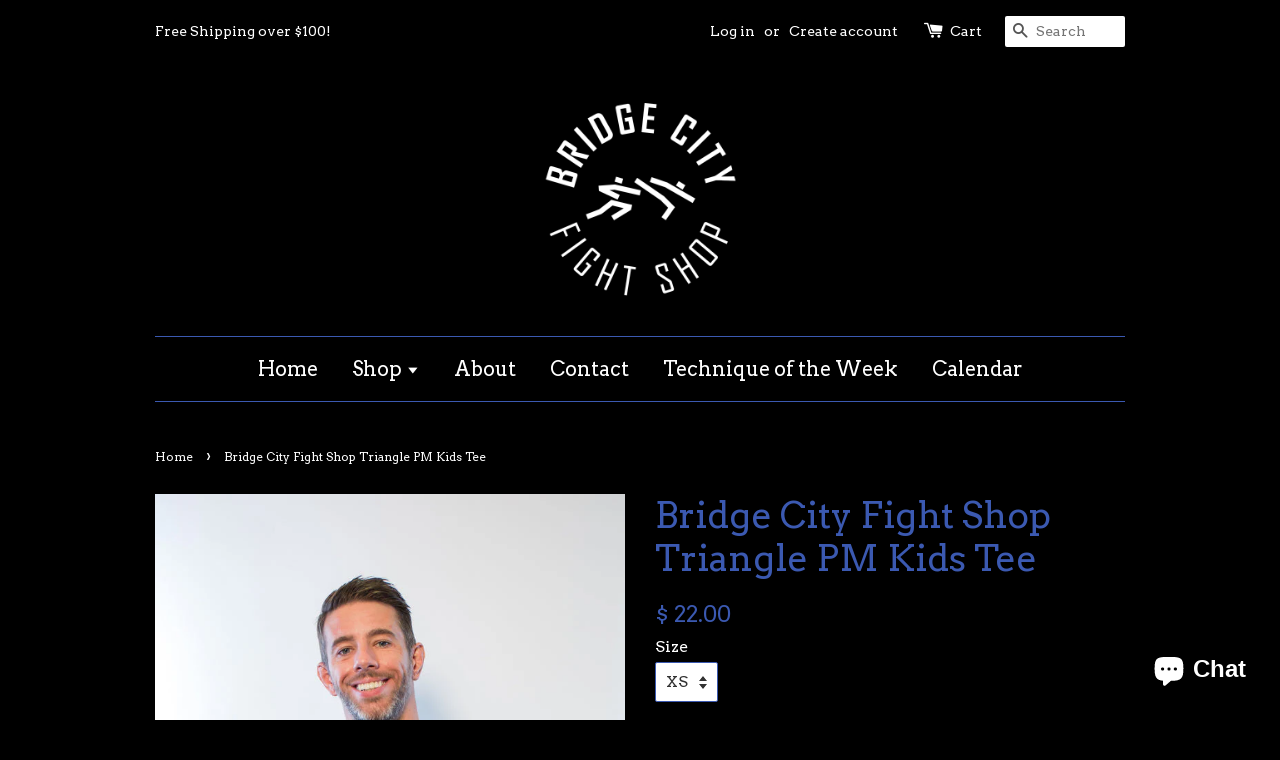

--- FILE ---
content_type: text/html; charset=utf-8
request_url: https://bridgecityfightshop.com/products/bridge-city-fight-shop-triangle-pm-kids-tee
body_size: 17490
content:
<!doctype html>
<!--[if lt IE 7]><html class="no-js lt-ie9 lt-ie8 lt-ie7" lang="en"> <![endif]-->
<!--[if IE 7]><html class="no-js lt-ie9 lt-ie8" lang="en"> <![endif]-->
<!--[if IE 8]><html class="no-js lt-ie9" lang="en"> <![endif]-->
<!--[if IE 9 ]><html class="ie9 no-js"> <![endif]-->
<!--[if (gt IE 9)|!(IE)]><!--> <html class="no-js"> <!--<![endif]-->
<head>

  <!-- Google Site Verification (Added by futzure.com) ========================================== -->
  <meta name="google-site-verification" content="mLdRIfz7VbxkvFNDXgpUibqdw7o8lWtVM13Y3BRxH0g" />
  <meta name="google-site-verification" content="K0UgMeo6zn5bWvIWNTw52B6UHTx9sWVsBVcSzGxSsFo" />
  <meta name="google-site-verification" content="K0UgMeo6zn5bWvIWNTw52B6UHTx9sWVsBVcSzGxSsFo" />
  
  <!-- Basic page needs ================================================== -->
  <meta charset="utf-8">
  <meta http-equiv="X-UA-Compatible" content="IE=edge,chrome=1">

  
  <link rel="shortcut icon" href="//bridgecityfightshop.com/cdn/shop/t/4/assets/favicon.png?v=82539756465626837301632897953" type="image/png" />
  

  <!-- Title and description ================================================== -->
  <title>
  Bridge City Fight Shop Triangle PM Kids Tee
  </title>

  
  <meta name="description" content="Can&#39;t sleep?  Try Triangle PM!  The brainchild from local black belt, amateur woodworker and the most knowledgeable BJJ rule referee this side of the canal KC Thompson, this tee is exactly what the doctor ordered!   Printed on a Gildan Youth Tee Photography:  Russell Smith/SmithHammer Photography">
  

  <!-- Social meta ================================================== -->
  

  <meta property="og:type" content="product">
  <meta property="og:title" content="Bridge City Fight Shop Triangle PM Kids Tee">
  <meta property="og:url" content="https://bridgecityfightshop.com/products/bridge-city-fight-shop-triangle-pm-kids-tee">
  
  <meta property="og:image" content="http://bridgecityfightshop.com/cdn/shop/products/Bridge_City_Fight_Shop_Tyenol_PM_3_1024x1024_75f89708-1668-4c9c-9701-1d9e68f311ea_grande.jpg?v=1645813506">
  <meta property="og:image:secure_url" content="https://bridgecityfightshop.com/cdn/shop/products/Bridge_City_Fight_Shop_Tyenol_PM_3_1024x1024_75f89708-1668-4c9c-9701-1d9e68f311ea_grande.jpg?v=1645813506">
  
  <meta property="og:price:amount" content="22.00">
  <meta property="og:price:currency" content="USD">


  <meta property="og:description" content="Can&#39;t sleep?  Try Triangle PM!  The brainchild from local black belt, amateur woodworker and the most knowledgeable BJJ rule referee this side of the canal KC Thompson, this tee is exactly what the doctor ordered!   Printed on a Gildan Youth Tee Photography:  Russell Smith/SmithHammer Photography">

<meta property="og:site_name" content="Bridge City Fight Shop">



<meta name="twitter:card" content="summary">




  <meta name="twitter:title" content="Bridge City Fight Shop Triangle PM Kids Tee">
  <meta name="twitter:description" content="Can&#39;t sleep?  Try Triangle PM!  The brainchild from local black belt, amateur woodworker and the most knowledgeable BJJ rule referee this side of the canal KC Thompson, this tee is exactly what the doctor ordered!  
Printed on a Gildan Youth Tee
Photography:  Russell Smith/SmithHammer Photography">
  <meta name="twitter:image" content="https://bridgecityfightshop.com/cdn/shop/products/Bridge_City_Fight_Shop_Tyenol_PM_3_1024x1024_75f89708-1668-4c9c-9701-1d9e68f311ea_medium.jpg?v=1645813506">
  <meta name="twitter:image:width" content="240">
  <meta name="twitter:image:height" content="240">



  <!-- Helpers ================================================== -->
  <link rel="canonical" href="https://bridgecityfightshop.com/products/bridge-city-fight-shop-triangle-pm-kids-tee">
  <meta name="viewport" content="width=device-width,initial-scale=1">
  <meta name="theme-color" content="#3b59b1">

  <!-- CSS ================================================== -->
  <link href="//bridgecityfightshop.com/cdn/shop/t/4/assets/timber.scss.css?v=161305161661343411821735718397" rel="stylesheet" type="text/css" media="all" />
  <link href="//bridgecityfightshop.com/cdn/shop/t/4/assets/theme.scss.css?v=128869931064476507421735718397" rel="stylesheet" type="text/css" media="all" />
  
  <!-- Fonts ================================================== -->
  <link href="//bridgecityfightshop.com/cdn/shop/t/4/assets/font.css?v=6600347409502277261632897953" rel="stylesheet" type="text/css" media="all" />
  

  
  
  
  <link href="//fonts.googleapis.com/css?family=Arvo:400,700" rel="stylesheet" type="text/css" media="all" />


  


  



  <!-- Header hook for plugins ================================================== -->
  <script>window.performance && window.performance.mark && window.performance.mark('shopify.content_for_header.start');</script><meta name="facebook-domain-verification" content="23jr0hfixpar7lg7x9estfzx0lg5mw">
<meta name="facebook-domain-verification" content="cjau7yq70yxl6x0e8hdofgv6oyn535">
<meta name="google-site-verification" content="K0UgMeo6zn5bWvIWNTw52B6UHTx9sWVsBVcSzGxSsFo">
<meta id="shopify-digital-wallet" name="shopify-digital-wallet" content="/11436800/digital_wallets/dialog">
<meta name="shopify-checkout-api-token" content="eed961d7779a425f5299f5a9aba66531">
<meta id="in-context-paypal-metadata" data-shop-id="11436800" data-venmo-supported="false" data-environment="production" data-locale="en_US" data-paypal-v4="true" data-currency="USD">
<link rel="alternate" hreflang="x-default" href="https://bridgecityfightshop.com/products/bridge-city-fight-shop-triangle-pm-kids-tee">
<link rel="alternate" hreflang="en" href="https://bridgecityfightshop.com/products/bridge-city-fight-shop-triangle-pm-kids-tee">
<link rel="alternate" hreflang="en-CA" href="https://bridgecityfightshop.com/en-ca/products/bridge-city-fight-shop-triangle-pm-kids-tee">
<link rel="alternate" type="application/json+oembed" href="https://bridgecityfightshop.com/products/bridge-city-fight-shop-triangle-pm-kids-tee.oembed">
<script async="async" src="/checkouts/internal/preloads.js?locale=en-US"></script>
<link rel="preconnect" href="https://shop.app" crossorigin="anonymous">
<script async="async" src="https://shop.app/checkouts/internal/preloads.js?locale=en-US&shop_id=11436800" crossorigin="anonymous"></script>
<script id="apple-pay-shop-capabilities" type="application/json">{"shopId":11436800,"countryCode":"US","currencyCode":"USD","merchantCapabilities":["supports3DS"],"merchantId":"gid:\/\/shopify\/Shop\/11436800","merchantName":"Bridge City Fight Shop","requiredBillingContactFields":["postalAddress","email","phone"],"requiredShippingContactFields":["postalAddress","email","phone"],"shippingType":"shipping","supportedNetworks":["visa","masterCard","amex","discover","elo","jcb"],"total":{"type":"pending","label":"Bridge City Fight Shop","amount":"1.00"},"shopifyPaymentsEnabled":true,"supportsSubscriptions":true}</script>
<script id="shopify-features" type="application/json">{"accessToken":"eed961d7779a425f5299f5a9aba66531","betas":["rich-media-storefront-analytics"],"domain":"bridgecityfightshop.com","predictiveSearch":true,"shopId":11436800,"locale":"en"}</script>
<script>var Shopify = Shopify || {};
Shopify.shop = "bridge-city-fight-shop.myshopify.com";
Shopify.locale = "en";
Shopify.currency = {"active":"USD","rate":"1.0"};
Shopify.country = "US";
Shopify.theme = {"name":"launchpad-star with Installments message","id":120638046307,"schema_name":null,"schema_version":null,"theme_store_id":null,"role":"main"};
Shopify.theme.handle = "null";
Shopify.theme.style = {"id":null,"handle":null};
Shopify.cdnHost = "bridgecityfightshop.com/cdn";
Shopify.routes = Shopify.routes || {};
Shopify.routes.root = "/";</script>
<script type="module">!function(o){(o.Shopify=o.Shopify||{}).modules=!0}(window);</script>
<script>!function(o){function n(){var o=[];function n(){o.push(Array.prototype.slice.apply(arguments))}return n.q=o,n}var t=o.Shopify=o.Shopify||{};t.loadFeatures=n(),t.autoloadFeatures=n()}(window);</script>
<script>
  window.ShopifyPay = window.ShopifyPay || {};
  window.ShopifyPay.apiHost = "shop.app\/pay";
  window.ShopifyPay.redirectState = null;
</script>
<script id="shop-js-analytics" type="application/json">{"pageType":"product"}</script>
<script defer="defer" async type="module" src="//bridgecityfightshop.com/cdn/shopifycloud/shop-js/modules/v2/client.init-shop-cart-sync_BdyHc3Nr.en.esm.js"></script>
<script defer="defer" async type="module" src="//bridgecityfightshop.com/cdn/shopifycloud/shop-js/modules/v2/chunk.common_Daul8nwZ.esm.js"></script>
<script type="module">
  await import("//bridgecityfightshop.com/cdn/shopifycloud/shop-js/modules/v2/client.init-shop-cart-sync_BdyHc3Nr.en.esm.js");
await import("//bridgecityfightshop.com/cdn/shopifycloud/shop-js/modules/v2/chunk.common_Daul8nwZ.esm.js");

  window.Shopify.SignInWithShop?.initShopCartSync?.({"fedCMEnabled":true,"windoidEnabled":true});

</script>
<script defer="defer" async type="module" src="//bridgecityfightshop.com/cdn/shopifycloud/shop-js/modules/v2/client.payment-terms_MV4M3zvL.en.esm.js"></script>
<script defer="defer" async type="module" src="//bridgecityfightshop.com/cdn/shopifycloud/shop-js/modules/v2/chunk.common_Daul8nwZ.esm.js"></script>
<script defer="defer" async type="module" src="//bridgecityfightshop.com/cdn/shopifycloud/shop-js/modules/v2/chunk.modal_CQq8HTM6.esm.js"></script>
<script type="module">
  await import("//bridgecityfightshop.com/cdn/shopifycloud/shop-js/modules/v2/client.payment-terms_MV4M3zvL.en.esm.js");
await import("//bridgecityfightshop.com/cdn/shopifycloud/shop-js/modules/v2/chunk.common_Daul8nwZ.esm.js");
await import("//bridgecityfightshop.com/cdn/shopifycloud/shop-js/modules/v2/chunk.modal_CQq8HTM6.esm.js");

  
</script>
<script>
  window.Shopify = window.Shopify || {};
  if (!window.Shopify.featureAssets) window.Shopify.featureAssets = {};
  window.Shopify.featureAssets['shop-js'] = {"shop-cart-sync":["modules/v2/client.shop-cart-sync_QYOiDySF.en.esm.js","modules/v2/chunk.common_Daul8nwZ.esm.js"],"init-fed-cm":["modules/v2/client.init-fed-cm_DchLp9rc.en.esm.js","modules/v2/chunk.common_Daul8nwZ.esm.js"],"shop-button":["modules/v2/client.shop-button_OV7bAJc5.en.esm.js","modules/v2/chunk.common_Daul8nwZ.esm.js"],"init-windoid":["modules/v2/client.init-windoid_DwxFKQ8e.en.esm.js","modules/v2/chunk.common_Daul8nwZ.esm.js"],"shop-cash-offers":["modules/v2/client.shop-cash-offers_DWtL6Bq3.en.esm.js","modules/v2/chunk.common_Daul8nwZ.esm.js","modules/v2/chunk.modal_CQq8HTM6.esm.js"],"shop-toast-manager":["modules/v2/client.shop-toast-manager_CX9r1SjA.en.esm.js","modules/v2/chunk.common_Daul8nwZ.esm.js"],"init-shop-email-lookup-coordinator":["modules/v2/client.init-shop-email-lookup-coordinator_UhKnw74l.en.esm.js","modules/v2/chunk.common_Daul8nwZ.esm.js"],"pay-button":["modules/v2/client.pay-button_DzxNnLDY.en.esm.js","modules/v2/chunk.common_Daul8nwZ.esm.js"],"avatar":["modules/v2/client.avatar_BTnouDA3.en.esm.js"],"init-shop-cart-sync":["modules/v2/client.init-shop-cart-sync_BdyHc3Nr.en.esm.js","modules/v2/chunk.common_Daul8nwZ.esm.js"],"shop-login-button":["modules/v2/client.shop-login-button_D8B466_1.en.esm.js","modules/v2/chunk.common_Daul8nwZ.esm.js","modules/v2/chunk.modal_CQq8HTM6.esm.js"],"init-customer-accounts-sign-up":["modules/v2/client.init-customer-accounts-sign-up_C8fpPm4i.en.esm.js","modules/v2/client.shop-login-button_D8B466_1.en.esm.js","modules/v2/chunk.common_Daul8nwZ.esm.js","modules/v2/chunk.modal_CQq8HTM6.esm.js"],"init-shop-for-new-customer-accounts":["modules/v2/client.init-shop-for-new-customer-accounts_CVTO0Ztu.en.esm.js","modules/v2/client.shop-login-button_D8B466_1.en.esm.js","modules/v2/chunk.common_Daul8nwZ.esm.js","modules/v2/chunk.modal_CQq8HTM6.esm.js"],"init-customer-accounts":["modules/v2/client.init-customer-accounts_dRgKMfrE.en.esm.js","modules/v2/client.shop-login-button_D8B466_1.en.esm.js","modules/v2/chunk.common_Daul8nwZ.esm.js","modules/v2/chunk.modal_CQq8HTM6.esm.js"],"shop-follow-button":["modules/v2/client.shop-follow-button_CkZpjEct.en.esm.js","modules/v2/chunk.common_Daul8nwZ.esm.js","modules/v2/chunk.modal_CQq8HTM6.esm.js"],"lead-capture":["modules/v2/client.lead-capture_BntHBhfp.en.esm.js","modules/v2/chunk.common_Daul8nwZ.esm.js","modules/v2/chunk.modal_CQq8HTM6.esm.js"],"checkout-modal":["modules/v2/client.checkout-modal_CfxcYbTm.en.esm.js","modules/v2/chunk.common_Daul8nwZ.esm.js","modules/v2/chunk.modal_CQq8HTM6.esm.js"],"shop-login":["modules/v2/client.shop-login_Da4GZ2H6.en.esm.js","modules/v2/chunk.common_Daul8nwZ.esm.js","modules/v2/chunk.modal_CQq8HTM6.esm.js"],"payment-terms":["modules/v2/client.payment-terms_MV4M3zvL.en.esm.js","modules/v2/chunk.common_Daul8nwZ.esm.js","modules/v2/chunk.modal_CQq8HTM6.esm.js"]};
</script>
<script>(function() {
  var isLoaded = false;
  function asyncLoad() {
    if (isLoaded) return;
    isLoaded = true;
    var urls = ["https:\/\/chimpstatic.com\/mcjs-connected\/js\/users\/ce992b31e6bbe78410c184c34\/598135dbdd0cf4050997c7772.js?shop=bridge-city-fight-shop.myshopify.com","https:\/\/chimpstatic.com\/mcjs-connected\/js\/users\/ce992b31e6bbe78410c184c34\/598135dbdd0cf4050997c7772.js?shop=bridge-city-fight-shop.myshopify.com","https:\/\/chimpstatic.com\/mcjs-connected\/js\/users\/ce992b31e6bbe78410c184c34\/598135dbdd0cf4050997c7772.js?shop=bridge-city-fight-shop.myshopify.com","https:\/\/chimpstatic.com\/mcjs-connected\/js\/users\/ce992b31e6bbe78410c184c34\/598135dbdd0cf4050997c7772.js?shop=bridge-city-fight-shop.myshopify.com","https:\/\/chimpstatic.com\/mcjs-connected\/js\/users\/ce992b31e6bbe78410c184c34\/598135dbdd0cf4050997c7772.js?shop=bridge-city-fight-shop.myshopify.com","https:\/\/cdn.hextom.com\/js\/quickannouncementbar.js?shop=bridge-city-fight-shop.myshopify.com"];
    for (var i = 0; i < urls.length; i++) {
      var s = document.createElement('script');
      s.type = 'text/javascript';
      s.async = true;
      s.src = urls[i];
      var x = document.getElementsByTagName('script')[0];
      x.parentNode.insertBefore(s, x);
    }
  };
  if(window.attachEvent) {
    window.attachEvent('onload', asyncLoad);
  } else {
    window.addEventListener('load', asyncLoad, false);
  }
})();</script>
<script id="__st">var __st={"a":11436800,"offset":-28800,"reqid":"cb197623-3fbf-4e34-a86e-cdf3354bb99c-1768975074","pageurl":"bridgecityfightshop.com\/products\/bridge-city-fight-shop-triangle-pm-kids-tee","u":"2ceaa5905bd2","p":"product","rtyp":"product","rid":6707485409379};</script>
<script>window.ShopifyPaypalV4VisibilityTracking = true;</script>
<script id="captcha-bootstrap">!function(){'use strict';const t='contact',e='account',n='new_comment',o=[[t,t],['blogs',n],['comments',n],[t,'customer']],c=[[e,'customer_login'],[e,'guest_login'],[e,'recover_customer_password'],[e,'create_customer']],r=t=>t.map((([t,e])=>`form[action*='/${t}']:not([data-nocaptcha='true']) input[name='form_type'][value='${e}']`)).join(','),a=t=>()=>t?[...document.querySelectorAll(t)].map((t=>t.form)):[];function s(){const t=[...o],e=r(t);return a(e)}const i='password',u='form_key',d=['recaptcha-v3-token','g-recaptcha-response','h-captcha-response',i],f=()=>{try{return window.sessionStorage}catch{return}},m='__shopify_v',_=t=>t.elements[u];function p(t,e,n=!1){try{const o=window.sessionStorage,c=JSON.parse(o.getItem(e)),{data:r}=function(t){const{data:e,action:n}=t;return t[m]||n?{data:e,action:n}:{data:t,action:n}}(c);for(const[e,n]of Object.entries(r))t.elements[e]&&(t.elements[e].value=n);n&&o.removeItem(e)}catch(o){console.error('form repopulation failed',{error:o})}}const l='form_type',E='cptcha';function T(t){t.dataset[E]=!0}const w=window,h=w.document,L='Shopify',v='ce_forms',y='captcha';let A=!1;((t,e)=>{const n=(g='f06e6c50-85a8-45c8-87d0-21a2b65856fe',I='https://cdn.shopify.com/shopifycloud/storefront-forms-hcaptcha/ce_storefront_forms_captcha_hcaptcha.v1.5.2.iife.js',D={infoText:'Protected by hCaptcha',privacyText:'Privacy',termsText:'Terms'},(t,e,n)=>{const o=w[L][v],c=o.bindForm;if(c)return c(t,g,e,D).then(n);var r;o.q.push([[t,g,e,D],n]),r=I,A||(h.body.append(Object.assign(h.createElement('script'),{id:'captcha-provider',async:!0,src:r})),A=!0)});var g,I,D;w[L]=w[L]||{},w[L][v]=w[L][v]||{},w[L][v].q=[],w[L][y]=w[L][y]||{},w[L][y].protect=function(t,e){n(t,void 0,e),T(t)},Object.freeze(w[L][y]),function(t,e,n,w,h,L){const[v,y,A,g]=function(t,e,n){const i=e?o:[],u=t?c:[],d=[...i,...u],f=r(d),m=r(i),_=r(d.filter((([t,e])=>n.includes(e))));return[a(f),a(m),a(_),s()]}(w,h,L),I=t=>{const e=t.target;return e instanceof HTMLFormElement?e:e&&e.form},D=t=>v().includes(t);t.addEventListener('submit',(t=>{const e=I(t);if(!e)return;const n=D(e)&&!e.dataset.hcaptchaBound&&!e.dataset.recaptchaBound,o=_(e),c=g().includes(e)&&(!o||!o.value);(n||c)&&t.preventDefault(),c&&!n&&(function(t){try{if(!f())return;!function(t){const e=f();if(!e)return;const n=_(t);if(!n)return;const o=n.value;o&&e.removeItem(o)}(t);const e=Array.from(Array(32),(()=>Math.random().toString(36)[2])).join('');!function(t,e){_(t)||t.append(Object.assign(document.createElement('input'),{type:'hidden',name:u})),t.elements[u].value=e}(t,e),function(t,e){const n=f();if(!n)return;const o=[...t.querySelectorAll(`input[type='${i}']`)].map((({name:t})=>t)),c=[...d,...o],r={};for(const[a,s]of new FormData(t).entries())c.includes(a)||(r[a]=s);n.setItem(e,JSON.stringify({[m]:1,action:t.action,data:r}))}(t,e)}catch(e){console.error('failed to persist form',e)}}(e),e.submit())}));const S=(t,e)=>{t&&!t.dataset[E]&&(n(t,e.some((e=>e===t))),T(t))};for(const o of['focusin','change'])t.addEventListener(o,(t=>{const e=I(t);D(e)&&S(e,y())}));const B=e.get('form_key'),M=e.get(l),P=B&&M;t.addEventListener('DOMContentLoaded',(()=>{const t=y();if(P)for(const e of t)e.elements[l].value===M&&p(e,B);[...new Set([...A(),...v().filter((t=>'true'===t.dataset.shopifyCaptcha))])].forEach((e=>S(e,t)))}))}(h,new URLSearchParams(w.location.search),n,t,e,['guest_login'])})(!0,!0)}();</script>
<script integrity="sha256-4kQ18oKyAcykRKYeNunJcIwy7WH5gtpwJnB7kiuLZ1E=" data-source-attribution="shopify.loadfeatures" defer="defer" src="//bridgecityfightshop.com/cdn/shopifycloud/storefront/assets/storefront/load_feature-a0a9edcb.js" crossorigin="anonymous"></script>
<script crossorigin="anonymous" defer="defer" src="//bridgecityfightshop.com/cdn/shopifycloud/storefront/assets/shopify_pay/storefront-65b4c6d7.js?v=20250812"></script>
<script data-source-attribution="shopify.dynamic_checkout.dynamic.init">var Shopify=Shopify||{};Shopify.PaymentButton=Shopify.PaymentButton||{isStorefrontPortableWallets:!0,init:function(){window.Shopify.PaymentButton.init=function(){};var t=document.createElement("script");t.src="https://bridgecityfightshop.com/cdn/shopifycloud/portable-wallets/latest/portable-wallets.en.js",t.type="module",document.head.appendChild(t)}};
</script>
<script data-source-attribution="shopify.dynamic_checkout.buyer_consent">
  function portableWalletsHideBuyerConsent(e){var t=document.getElementById("shopify-buyer-consent"),n=document.getElementById("shopify-subscription-policy-button");t&&n&&(t.classList.add("hidden"),t.setAttribute("aria-hidden","true"),n.removeEventListener("click",e))}function portableWalletsShowBuyerConsent(e){var t=document.getElementById("shopify-buyer-consent"),n=document.getElementById("shopify-subscription-policy-button");t&&n&&(t.classList.remove("hidden"),t.removeAttribute("aria-hidden"),n.addEventListener("click",e))}window.Shopify?.PaymentButton&&(window.Shopify.PaymentButton.hideBuyerConsent=portableWalletsHideBuyerConsent,window.Shopify.PaymentButton.showBuyerConsent=portableWalletsShowBuyerConsent);
</script>
<script data-source-attribution="shopify.dynamic_checkout.cart.bootstrap">document.addEventListener("DOMContentLoaded",(function(){function t(){return document.querySelector("shopify-accelerated-checkout-cart, shopify-accelerated-checkout")}if(t())Shopify.PaymentButton.init();else{new MutationObserver((function(e,n){t()&&(Shopify.PaymentButton.init(),n.disconnect())})).observe(document.body,{childList:!0,subtree:!0})}}));
</script>
<link id="shopify-accelerated-checkout-styles" rel="stylesheet" media="screen" href="https://bridgecityfightshop.com/cdn/shopifycloud/portable-wallets/latest/accelerated-checkout-backwards-compat.css" crossorigin="anonymous">
<style id="shopify-accelerated-checkout-cart">
        #shopify-buyer-consent {
  margin-top: 1em;
  display: inline-block;
  width: 100%;
}

#shopify-buyer-consent.hidden {
  display: none;
}

#shopify-subscription-policy-button {
  background: none;
  border: none;
  padding: 0;
  text-decoration: underline;
  font-size: inherit;
  cursor: pointer;
}

#shopify-subscription-policy-button::before {
  box-shadow: none;
}

      </style>

<script>window.performance && window.performance.mark && window.performance.mark('shopify.content_for_header.end');</script>

  

<!--[if lt IE 9]>
<script src="//cdnjs.cloudflare.com/ajax/libs/html5shiv/3.7.2/html5shiv.min.js" type="text/javascript"></script>
<script src="//bridgecityfightshop.com/cdn/shop/t/4/assets/respond.min.js?v=52248677837542619231632897961" type="text/javascript"></script>
<link href="//bridgecityfightshop.com/cdn/shop/t/4/assets/respond-proxy.html" id="respond-proxy" rel="respond-proxy" />
<link href="//bridgecityfightshop.com/search?q=883763cd04cde1f045516f00fa1968ed" id="respond-redirect" rel="respond-redirect" />
<script src="//bridgecityfightshop.com/search?q=883763cd04cde1f045516f00fa1968ed" type="text/javascript"></script>
<![endif]-->



  <script src="//ajax.googleapis.com/ajax/libs/jquery/1.11.0/jquery.min.js" type="text/javascript"></script>
  <script src="//bridgecityfightshop.com/cdn/shop/t/4/assets/modernizr.min.js?v=26620055551102246001632897959" type="text/javascript"></script>

  
  

<script src="https://cdn.shopify.com/extensions/e8878072-2f6b-4e89-8082-94b04320908d/inbox-1254/assets/inbox-chat-loader.js" type="text/javascript" defer="defer"></script>
<link href="https://monorail-edge.shopifysvc.com" rel="dns-prefetch">
<script>(function(){if ("sendBeacon" in navigator && "performance" in window) {try {var session_token_from_headers = performance.getEntriesByType('navigation')[0].serverTiming.find(x => x.name == '_s').description;} catch {var session_token_from_headers = undefined;}var session_cookie_matches = document.cookie.match(/_shopify_s=([^;]*)/);var session_token_from_cookie = session_cookie_matches && session_cookie_matches.length === 2 ? session_cookie_matches[1] : "";var session_token = session_token_from_headers || session_token_from_cookie || "";function handle_abandonment_event(e) {var entries = performance.getEntries().filter(function(entry) {return /monorail-edge.shopifysvc.com/.test(entry.name);});if (!window.abandonment_tracked && entries.length === 0) {window.abandonment_tracked = true;var currentMs = Date.now();var navigation_start = performance.timing.navigationStart;var payload = {shop_id: 11436800,url: window.location.href,navigation_start,duration: currentMs - navigation_start,session_token,page_type: "product"};window.navigator.sendBeacon("https://monorail-edge.shopifysvc.com/v1/produce", JSON.stringify({schema_id: "online_store_buyer_site_abandonment/1.1",payload: payload,metadata: {event_created_at_ms: currentMs,event_sent_at_ms: currentMs}}));}}window.addEventListener('pagehide', handle_abandonment_event);}}());</script>
<script id="web-pixels-manager-setup">(function e(e,d,r,n,o){if(void 0===o&&(o={}),!Boolean(null===(a=null===(i=window.Shopify)||void 0===i?void 0:i.analytics)||void 0===a?void 0:a.replayQueue)){var i,a;window.Shopify=window.Shopify||{};var t=window.Shopify;t.analytics=t.analytics||{};var s=t.analytics;s.replayQueue=[],s.publish=function(e,d,r){return s.replayQueue.push([e,d,r]),!0};try{self.performance.mark("wpm:start")}catch(e){}var l=function(){var e={modern:/Edge?\/(1{2}[4-9]|1[2-9]\d|[2-9]\d{2}|\d{4,})\.\d+(\.\d+|)|Firefox\/(1{2}[4-9]|1[2-9]\d|[2-9]\d{2}|\d{4,})\.\d+(\.\d+|)|Chrom(ium|e)\/(9{2}|\d{3,})\.\d+(\.\d+|)|(Maci|X1{2}).+ Version\/(15\.\d+|(1[6-9]|[2-9]\d|\d{3,})\.\d+)([,.]\d+|)( \(\w+\)|)( Mobile\/\w+|) Safari\/|Chrome.+OPR\/(9{2}|\d{3,})\.\d+\.\d+|(CPU[ +]OS|iPhone[ +]OS|CPU[ +]iPhone|CPU IPhone OS|CPU iPad OS)[ +]+(15[._]\d+|(1[6-9]|[2-9]\d|\d{3,})[._]\d+)([._]\d+|)|Android:?[ /-](13[3-9]|1[4-9]\d|[2-9]\d{2}|\d{4,})(\.\d+|)(\.\d+|)|Android.+Firefox\/(13[5-9]|1[4-9]\d|[2-9]\d{2}|\d{4,})\.\d+(\.\d+|)|Android.+Chrom(ium|e)\/(13[3-9]|1[4-9]\d|[2-9]\d{2}|\d{4,})\.\d+(\.\d+|)|SamsungBrowser\/([2-9]\d|\d{3,})\.\d+/,legacy:/Edge?\/(1[6-9]|[2-9]\d|\d{3,})\.\d+(\.\d+|)|Firefox\/(5[4-9]|[6-9]\d|\d{3,})\.\d+(\.\d+|)|Chrom(ium|e)\/(5[1-9]|[6-9]\d|\d{3,})\.\d+(\.\d+|)([\d.]+$|.*Safari\/(?![\d.]+ Edge\/[\d.]+$))|(Maci|X1{2}).+ Version\/(10\.\d+|(1[1-9]|[2-9]\d|\d{3,})\.\d+)([,.]\d+|)( \(\w+\)|)( Mobile\/\w+|) Safari\/|Chrome.+OPR\/(3[89]|[4-9]\d|\d{3,})\.\d+\.\d+|(CPU[ +]OS|iPhone[ +]OS|CPU[ +]iPhone|CPU IPhone OS|CPU iPad OS)[ +]+(10[._]\d+|(1[1-9]|[2-9]\d|\d{3,})[._]\d+)([._]\d+|)|Android:?[ /-](13[3-9]|1[4-9]\d|[2-9]\d{2}|\d{4,})(\.\d+|)(\.\d+|)|Mobile Safari.+OPR\/([89]\d|\d{3,})\.\d+\.\d+|Android.+Firefox\/(13[5-9]|1[4-9]\d|[2-9]\d{2}|\d{4,})\.\d+(\.\d+|)|Android.+Chrom(ium|e)\/(13[3-9]|1[4-9]\d|[2-9]\d{2}|\d{4,})\.\d+(\.\d+|)|Android.+(UC? ?Browser|UCWEB|U3)[ /]?(15\.([5-9]|\d{2,})|(1[6-9]|[2-9]\d|\d{3,})\.\d+)\.\d+|SamsungBrowser\/(5\.\d+|([6-9]|\d{2,})\.\d+)|Android.+MQ{2}Browser\/(14(\.(9|\d{2,})|)|(1[5-9]|[2-9]\d|\d{3,})(\.\d+|))(\.\d+|)|K[Aa][Ii]OS\/(3\.\d+|([4-9]|\d{2,})\.\d+)(\.\d+|)/},d=e.modern,r=e.legacy,n=navigator.userAgent;return n.match(d)?"modern":n.match(r)?"legacy":"unknown"}(),u="modern"===l?"modern":"legacy",c=(null!=n?n:{modern:"",legacy:""})[u],f=function(e){return[e.baseUrl,"/wpm","/b",e.hashVersion,"modern"===e.buildTarget?"m":"l",".js"].join("")}({baseUrl:d,hashVersion:r,buildTarget:u}),m=function(e){var d=e.version,r=e.bundleTarget,n=e.surface,o=e.pageUrl,i=e.monorailEndpoint;return{emit:function(e){var a=e.status,t=e.errorMsg,s=(new Date).getTime(),l=JSON.stringify({metadata:{event_sent_at_ms:s},events:[{schema_id:"web_pixels_manager_load/3.1",payload:{version:d,bundle_target:r,page_url:o,status:a,surface:n,error_msg:t},metadata:{event_created_at_ms:s}}]});if(!i)return console&&console.warn&&console.warn("[Web Pixels Manager] No Monorail endpoint provided, skipping logging."),!1;try{return self.navigator.sendBeacon.bind(self.navigator)(i,l)}catch(e){}var u=new XMLHttpRequest;try{return u.open("POST",i,!0),u.setRequestHeader("Content-Type","text/plain"),u.send(l),!0}catch(e){return console&&console.warn&&console.warn("[Web Pixels Manager] Got an unhandled error while logging to Monorail."),!1}}}}({version:r,bundleTarget:l,surface:e.surface,pageUrl:self.location.href,monorailEndpoint:e.monorailEndpoint});try{o.browserTarget=l,function(e){var d=e.src,r=e.async,n=void 0===r||r,o=e.onload,i=e.onerror,a=e.sri,t=e.scriptDataAttributes,s=void 0===t?{}:t,l=document.createElement("script"),u=document.querySelector("head"),c=document.querySelector("body");if(l.async=n,l.src=d,a&&(l.integrity=a,l.crossOrigin="anonymous"),s)for(var f in s)if(Object.prototype.hasOwnProperty.call(s,f))try{l.dataset[f]=s[f]}catch(e){}if(o&&l.addEventListener("load",o),i&&l.addEventListener("error",i),u)u.appendChild(l);else{if(!c)throw new Error("Did not find a head or body element to append the script");c.appendChild(l)}}({src:f,async:!0,onload:function(){if(!function(){var e,d;return Boolean(null===(d=null===(e=window.Shopify)||void 0===e?void 0:e.analytics)||void 0===d?void 0:d.initialized)}()){var d=window.webPixelsManager.init(e)||void 0;if(d){var r=window.Shopify.analytics;r.replayQueue.forEach((function(e){var r=e[0],n=e[1],o=e[2];d.publishCustomEvent(r,n,o)})),r.replayQueue=[],r.publish=d.publishCustomEvent,r.visitor=d.visitor,r.initialized=!0}}},onerror:function(){return m.emit({status:"failed",errorMsg:"".concat(f," has failed to load")})},sri:function(e){var d=/^sha384-[A-Za-z0-9+/=]+$/;return"string"==typeof e&&d.test(e)}(c)?c:"",scriptDataAttributes:o}),m.emit({status:"loading"})}catch(e){m.emit({status:"failed",errorMsg:(null==e?void 0:e.message)||"Unknown error"})}}})({shopId: 11436800,storefrontBaseUrl: "https://bridgecityfightshop.com",extensionsBaseUrl: "https://extensions.shopifycdn.com/cdn/shopifycloud/web-pixels-manager",monorailEndpoint: "https://monorail-edge.shopifysvc.com/unstable/produce_batch",surface: "storefront-renderer",enabledBetaFlags: ["2dca8a86"],webPixelsConfigList: [{"id":"827982118","configuration":"{\"config\":\"{\\\"pixel_id\\\":\\\"G-6PLWCPECZH\\\",\\\"target_country\\\":\\\"US\\\",\\\"gtag_events\\\":[{\\\"type\\\":\\\"begin_checkout\\\",\\\"action_label\\\":\\\"G-6PLWCPECZH\\\"},{\\\"type\\\":\\\"search\\\",\\\"action_label\\\":\\\"G-6PLWCPECZH\\\"},{\\\"type\\\":\\\"view_item\\\",\\\"action_label\\\":[\\\"G-6PLWCPECZH\\\",\\\"MC-L8V31R64S3\\\"]},{\\\"type\\\":\\\"purchase\\\",\\\"action_label\\\":[\\\"G-6PLWCPECZH\\\",\\\"MC-L8V31R64S3\\\"]},{\\\"type\\\":\\\"page_view\\\",\\\"action_label\\\":[\\\"G-6PLWCPECZH\\\",\\\"MC-L8V31R64S3\\\"]},{\\\"type\\\":\\\"add_payment_info\\\",\\\"action_label\\\":\\\"G-6PLWCPECZH\\\"},{\\\"type\\\":\\\"add_to_cart\\\",\\\"action_label\\\":\\\"G-6PLWCPECZH\\\"}],\\\"enable_monitoring_mode\\\":false}\"}","eventPayloadVersion":"v1","runtimeContext":"OPEN","scriptVersion":"b2a88bafab3e21179ed38636efcd8a93","type":"APP","apiClientId":1780363,"privacyPurposes":[],"dataSharingAdjustments":{"protectedCustomerApprovalScopes":["read_customer_address","read_customer_email","read_customer_name","read_customer_personal_data","read_customer_phone"]}},{"id":"665518374","configuration":"{\"pixelCode\":\"C92DCUHJ7U3J1GKGV5CG\"}","eventPayloadVersion":"v1","runtimeContext":"STRICT","scriptVersion":"22e92c2ad45662f435e4801458fb78cc","type":"APP","apiClientId":4383523,"privacyPurposes":["ANALYTICS","MARKETING","SALE_OF_DATA"],"dataSharingAdjustments":{"protectedCustomerApprovalScopes":["read_customer_address","read_customer_email","read_customer_name","read_customer_personal_data","read_customer_phone"]}},{"id":"299860262","configuration":"{\"pixel_id\":\"191058963085718\",\"pixel_type\":\"facebook_pixel\",\"metaapp_system_user_token\":\"-\"}","eventPayloadVersion":"v1","runtimeContext":"OPEN","scriptVersion":"ca16bc87fe92b6042fbaa3acc2fbdaa6","type":"APP","apiClientId":2329312,"privacyPurposes":["ANALYTICS","MARKETING","SALE_OF_DATA"],"dataSharingAdjustments":{"protectedCustomerApprovalScopes":["read_customer_address","read_customer_email","read_customer_name","read_customer_personal_data","read_customer_phone"]}},{"id":"143360294","eventPayloadVersion":"v1","runtimeContext":"LAX","scriptVersion":"1","type":"CUSTOM","privacyPurposes":["MARKETING"],"name":"Meta pixel (migrated)"},{"id":"154632486","eventPayloadVersion":"v1","runtimeContext":"LAX","scriptVersion":"1","type":"CUSTOM","privacyPurposes":["ANALYTICS"],"name":"Google Analytics tag (migrated)"},{"id":"shopify-app-pixel","configuration":"{}","eventPayloadVersion":"v1","runtimeContext":"STRICT","scriptVersion":"0450","apiClientId":"shopify-pixel","type":"APP","privacyPurposes":["ANALYTICS","MARKETING"]},{"id":"shopify-custom-pixel","eventPayloadVersion":"v1","runtimeContext":"LAX","scriptVersion":"0450","apiClientId":"shopify-pixel","type":"CUSTOM","privacyPurposes":["ANALYTICS","MARKETING"]}],isMerchantRequest: false,initData: {"shop":{"name":"Bridge City Fight Shop","paymentSettings":{"currencyCode":"USD"},"myshopifyDomain":"bridge-city-fight-shop.myshopify.com","countryCode":"US","storefrontUrl":"https:\/\/bridgecityfightshop.com"},"customer":null,"cart":null,"checkout":null,"productVariants":[{"price":{"amount":22.0,"currencyCode":"USD"},"product":{"title":"Bridge City Fight Shop Triangle PM Kids Tee","vendor":"Bridge City Fight Shop","id":"6707485409379","untranslatedTitle":"Bridge City Fight Shop Triangle PM Kids Tee","url":"\/products\/bridge-city-fight-shop-triangle-pm-kids-tee","type":"Youth"},"id":"39757823443043","image":{"src":"\/\/bridgecityfightshop.com\/cdn\/shop\/products\/Bridge_City_Fight_Shop_Tyenol_PM_3_1024x1024_75f89708-1668-4c9c-9701-1d9e68f311ea.jpg?v=1645813506"},"sku":"18546","title":"XS","untranslatedTitle":"XS"},{"price":{"amount":22.0,"currencyCode":"USD"},"product":{"title":"Bridge City Fight Shop Triangle PM Kids Tee","vendor":"Bridge City Fight Shop","id":"6707485409379","untranslatedTitle":"Bridge City Fight Shop Triangle PM Kids Tee","url":"\/products\/bridge-city-fight-shop-triangle-pm-kids-tee","type":"Youth"},"id":"39757823475811","image":{"src":"\/\/bridgecityfightshop.com\/cdn\/shop\/products\/Bridge_City_Fight_Shop_Tyenol_PM_3_1024x1024_75f89708-1668-4c9c-9701-1d9e68f311ea.jpg?v=1645813506"},"sku":"18547","title":"S","untranslatedTitle":"S"},{"price":{"amount":22.0,"currencyCode":"USD"},"product":{"title":"Bridge City Fight Shop Triangle PM Kids Tee","vendor":"Bridge City Fight Shop","id":"6707485409379","untranslatedTitle":"Bridge City Fight Shop Triangle PM Kids Tee","url":"\/products\/bridge-city-fight-shop-triangle-pm-kids-tee","type":"Youth"},"id":"39757823508579","image":{"src":"\/\/bridgecityfightshop.com\/cdn\/shop\/products\/Bridge_City_Fight_Shop_Tyenol_PM_3_1024x1024_75f89708-1668-4c9c-9701-1d9e68f311ea.jpg?v=1645813506"},"sku":"18548","title":"M","untranslatedTitle":"M"},{"price":{"amount":22.0,"currencyCode":"USD"},"product":{"title":"Bridge City Fight Shop Triangle PM Kids Tee","vendor":"Bridge City Fight Shop","id":"6707485409379","untranslatedTitle":"Bridge City Fight Shop Triangle PM Kids Tee","url":"\/products\/bridge-city-fight-shop-triangle-pm-kids-tee","type":"Youth"},"id":"39757823541347","image":{"src":"\/\/bridgecityfightshop.com\/cdn\/shop\/products\/Bridge_City_Fight_Shop_Tyenol_PM_3_1024x1024_75f89708-1668-4c9c-9701-1d9e68f311ea.jpg?v=1645813506"},"sku":"18549","title":"L","untranslatedTitle":"L"},{"price":{"amount":22.0,"currencyCode":"USD"},"product":{"title":"Bridge City Fight Shop Triangle PM Kids Tee","vendor":"Bridge City Fight Shop","id":"6707485409379","untranslatedTitle":"Bridge City Fight Shop Triangle PM Kids Tee","url":"\/products\/bridge-city-fight-shop-triangle-pm-kids-tee","type":"Youth"},"id":"39757823574115","image":{"src":"\/\/bridgecityfightshop.com\/cdn\/shop\/products\/Bridge_City_Fight_Shop_Tyenol_PM_3_1024x1024_75f89708-1668-4c9c-9701-1d9e68f311ea.jpg?v=1645813506"},"sku":"18550","title":"XL","untranslatedTitle":"XL"}],"purchasingCompany":null},},"https://bridgecityfightshop.com/cdn","fcfee988w5aeb613cpc8e4bc33m6693e112",{"modern":"","legacy":""},{"shopId":"11436800","storefrontBaseUrl":"https:\/\/bridgecityfightshop.com","extensionBaseUrl":"https:\/\/extensions.shopifycdn.com\/cdn\/shopifycloud\/web-pixels-manager","surface":"storefront-renderer","enabledBetaFlags":"[\"2dca8a86\"]","isMerchantRequest":"false","hashVersion":"fcfee988w5aeb613cpc8e4bc33m6693e112","publish":"custom","events":"[[\"page_viewed\",{}],[\"product_viewed\",{\"productVariant\":{\"price\":{\"amount\":22.0,\"currencyCode\":\"USD\"},\"product\":{\"title\":\"Bridge City Fight Shop Triangle PM Kids Tee\",\"vendor\":\"Bridge City Fight Shop\",\"id\":\"6707485409379\",\"untranslatedTitle\":\"Bridge City Fight Shop Triangle PM Kids Tee\",\"url\":\"\/products\/bridge-city-fight-shop-triangle-pm-kids-tee\",\"type\":\"Youth\"},\"id\":\"39757823443043\",\"image\":{\"src\":\"\/\/bridgecityfightshop.com\/cdn\/shop\/products\/Bridge_City_Fight_Shop_Tyenol_PM_3_1024x1024_75f89708-1668-4c9c-9701-1d9e68f311ea.jpg?v=1645813506\"},\"sku\":\"18546\",\"title\":\"XS\",\"untranslatedTitle\":\"XS\"}}]]"});</script><script>
  window.ShopifyAnalytics = window.ShopifyAnalytics || {};
  window.ShopifyAnalytics.meta = window.ShopifyAnalytics.meta || {};
  window.ShopifyAnalytics.meta.currency = 'USD';
  var meta = {"product":{"id":6707485409379,"gid":"gid:\/\/shopify\/Product\/6707485409379","vendor":"Bridge City Fight Shop","type":"Youth","handle":"bridge-city-fight-shop-triangle-pm-kids-tee","variants":[{"id":39757823443043,"price":2200,"name":"Bridge City Fight Shop Triangle PM Kids Tee - XS","public_title":"XS","sku":"18546"},{"id":39757823475811,"price":2200,"name":"Bridge City Fight Shop Triangle PM Kids Tee - S","public_title":"S","sku":"18547"},{"id":39757823508579,"price":2200,"name":"Bridge City Fight Shop Triangle PM Kids Tee - M","public_title":"M","sku":"18548"},{"id":39757823541347,"price":2200,"name":"Bridge City Fight Shop Triangle PM Kids Tee - L","public_title":"L","sku":"18549"},{"id":39757823574115,"price":2200,"name":"Bridge City Fight Shop Triangle PM Kids Tee - XL","public_title":"XL","sku":"18550"}],"remote":false},"page":{"pageType":"product","resourceType":"product","resourceId":6707485409379,"requestId":"cb197623-3fbf-4e34-a86e-cdf3354bb99c-1768975074"}};
  for (var attr in meta) {
    window.ShopifyAnalytics.meta[attr] = meta[attr];
  }
</script>
<script class="analytics">
  (function () {
    var customDocumentWrite = function(content) {
      var jquery = null;

      if (window.jQuery) {
        jquery = window.jQuery;
      } else if (window.Checkout && window.Checkout.$) {
        jquery = window.Checkout.$;
      }

      if (jquery) {
        jquery('body').append(content);
      }
    };

    var hasLoggedConversion = function(token) {
      if (token) {
        return document.cookie.indexOf('loggedConversion=' + token) !== -1;
      }
      return false;
    }

    var setCookieIfConversion = function(token) {
      if (token) {
        var twoMonthsFromNow = new Date(Date.now());
        twoMonthsFromNow.setMonth(twoMonthsFromNow.getMonth() + 2);

        document.cookie = 'loggedConversion=' + token + '; expires=' + twoMonthsFromNow;
      }
    }

    var trekkie = window.ShopifyAnalytics.lib = window.trekkie = window.trekkie || [];
    if (trekkie.integrations) {
      return;
    }
    trekkie.methods = [
      'identify',
      'page',
      'ready',
      'track',
      'trackForm',
      'trackLink'
    ];
    trekkie.factory = function(method) {
      return function() {
        var args = Array.prototype.slice.call(arguments);
        args.unshift(method);
        trekkie.push(args);
        return trekkie;
      };
    };
    for (var i = 0; i < trekkie.methods.length; i++) {
      var key = trekkie.methods[i];
      trekkie[key] = trekkie.factory(key);
    }
    trekkie.load = function(config) {
      trekkie.config = config || {};
      trekkie.config.initialDocumentCookie = document.cookie;
      var first = document.getElementsByTagName('script')[0];
      var script = document.createElement('script');
      script.type = 'text/javascript';
      script.onerror = function(e) {
        var scriptFallback = document.createElement('script');
        scriptFallback.type = 'text/javascript';
        scriptFallback.onerror = function(error) {
                var Monorail = {
      produce: function produce(monorailDomain, schemaId, payload) {
        var currentMs = new Date().getTime();
        var event = {
          schema_id: schemaId,
          payload: payload,
          metadata: {
            event_created_at_ms: currentMs,
            event_sent_at_ms: currentMs
          }
        };
        return Monorail.sendRequest("https://" + monorailDomain + "/v1/produce", JSON.stringify(event));
      },
      sendRequest: function sendRequest(endpointUrl, payload) {
        // Try the sendBeacon API
        if (window && window.navigator && typeof window.navigator.sendBeacon === 'function' && typeof window.Blob === 'function' && !Monorail.isIos12()) {
          var blobData = new window.Blob([payload], {
            type: 'text/plain'
          });

          if (window.navigator.sendBeacon(endpointUrl, blobData)) {
            return true;
          } // sendBeacon was not successful

        } // XHR beacon

        var xhr = new XMLHttpRequest();

        try {
          xhr.open('POST', endpointUrl);
          xhr.setRequestHeader('Content-Type', 'text/plain');
          xhr.send(payload);
        } catch (e) {
          console.log(e);
        }

        return false;
      },
      isIos12: function isIos12() {
        return window.navigator.userAgent.lastIndexOf('iPhone; CPU iPhone OS 12_') !== -1 || window.navigator.userAgent.lastIndexOf('iPad; CPU OS 12_') !== -1;
      }
    };
    Monorail.produce('monorail-edge.shopifysvc.com',
      'trekkie_storefront_load_errors/1.1',
      {shop_id: 11436800,
      theme_id: 120638046307,
      app_name: "storefront",
      context_url: window.location.href,
      source_url: "//bridgecityfightshop.com/cdn/s/trekkie.storefront.cd680fe47e6c39ca5d5df5f0a32d569bc48c0f27.min.js"});

        };
        scriptFallback.async = true;
        scriptFallback.src = '//bridgecityfightshop.com/cdn/s/trekkie.storefront.cd680fe47e6c39ca5d5df5f0a32d569bc48c0f27.min.js';
        first.parentNode.insertBefore(scriptFallback, first);
      };
      script.async = true;
      script.src = '//bridgecityfightshop.com/cdn/s/trekkie.storefront.cd680fe47e6c39ca5d5df5f0a32d569bc48c0f27.min.js';
      first.parentNode.insertBefore(script, first);
    };
    trekkie.load(
      {"Trekkie":{"appName":"storefront","development":false,"defaultAttributes":{"shopId":11436800,"isMerchantRequest":null,"themeId":120638046307,"themeCityHash":"13162709984859360451","contentLanguage":"en","currency":"USD","eventMetadataId":"1b8ddf84-2297-43b0-9bad-ff21837118db"},"isServerSideCookieWritingEnabled":true,"monorailRegion":"shop_domain","enabledBetaFlags":["65f19447"]},"Session Attribution":{},"S2S":{"facebookCapiEnabled":true,"source":"trekkie-storefront-renderer","apiClientId":580111}}
    );

    var loaded = false;
    trekkie.ready(function() {
      if (loaded) return;
      loaded = true;

      window.ShopifyAnalytics.lib = window.trekkie;

      var originalDocumentWrite = document.write;
      document.write = customDocumentWrite;
      try { window.ShopifyAnalytics.merchantGoogleAnalytics.call(this); } catch(error) {};
      document.write = originalDocumentWrite;

      window.ShopifyAnalytics.lib.page(null,{"pageType":"product","resourceType":"product","resourceId":6707485409379,"requestId":"cb197623-3fbf-4e34-a86e-cdf3354bb99c-1768975074","shopifyEmitted":true});

      var match = window.location.pathname.match(/checkouts\/(.+)\/(thank_you|post_purchase)/)
      var token = match? match[1]: undefined;
      if (!hasLoggedConversion(token)) {
        setCookieIfConversion(token);
        window.ShopifyAnalytics.lib.track("Viewed Product",{"currency":"USD","variantId":39757823443043,"productId":6707485409379,"productGid":"gid:\/\/shopify\/Product\/6707485409379","name":"Bridge City Fight Shop Triangle PM Kids Tee - XS","price":"22.00","sku":"18546","brand":"Bridge City Fight Shop","variant":"XS","category":"Youth","nonInteraction":true,"remote":false},undefined,undefined,{"shopifyEmitted":true});
      window.ShopifyAnalytics.lib.track("monorail:\/\/trekkie_storefront_viewed_product\/1.1",{"currency":"USD","variantId":39757823443043,"productId":6707485409379,"productGid":"gid:\/\/shopify\/Product\/6707485409379","name":"Bridge City Fight Shop Triangle PM Kids Tee - XS","price":"22.00","sku":"18546","brand":"Bridge City Fight Shop","variant":"XS","category":"Youth","nonInteraction":true,"remote":false,"referer":"https:\/\/bridgecityfightshop.com\/products\/bridge-city-fight-shop-triangle-pm-kids-tee"});
      }
    });


        var eventsListenerScript = document.createElement('script');
        eventsListenerScript.async = true;
        eventsListenerScript.src = "//bridgecityfightshop.com/cdn/shopifycloud/storefront/assets/shop_events_listener-3da45d37.js";
        document.getElementsByTagName('head')[0].appendChild(eventsListenerScript);

})();</script>
  <script>
  if (!window.ga || (window.ga && typeof window.ga !== 'function')) {
    window.ga = function ga() {
      (window.ga.q = window.ga.q || []).push(arguments);
      if (window.Shopify && window.Shopify.analytics && typeof window.Shopify.analytics.publish === 'function') {
        window.Shopify.analytics.publish("ga_stub_called", {}, {sendTo: "google_osp_migration"});
      }
      console.error("Shopify's Google Analytics stub called with:", Array.from(arguments), "\nSee https://help.shopify.com/manual/promoting-marketing/pixels/pixel-migration#google for more information.");
    };
    if (window.Shopify && window.Shopify.analytics && typeof window.Shopify.analytics.publish === 'function') {
      window.Shopify.analytics.publish("ga_stub_initialized", {}, {sendTo: "google_osp_migration"});
    }
  }
</script>
<script
  defer
  src="https://bridgecityfightshop.com/cdn/shopifycloud/perf-kit/shopify-perf-kit-3.0.4.min.js"
  data-application="storefront-renderer"
  data-shop-id="11436800"
  data-render-region="gcp-us-central1"
  data-page-type="product"
  data-theme-instance-id="120638046307"
  data-theme-name=""
  data-theme-version=""
  data-monorail-region="shop_domain"
  data-resource-timing-sampling-rate="10"
  data-shs="true"
  data-shs-beacon="true"
  data-shs-export-with-fetch="true"
  data-shs-logs-sample-rate="1"
  data-shs-beacon-endpoint="https://bridgecityfightshop.com/api/collect"
></script>
</head>

<body id="bridge-city-fight-shop-triangle-pm-kids-tee" class="template-product" >

  <div class="header-bar">
  <div class="wrapper medium-down--hide">
    <div class="large--display-table">

      <div class="header-bar__left large--display-table-cell">

        

        

        
          <div class="header-bar__module header-bar__message">
            Free Shipping over $100!
          </div>
        

      </div>

      <div class="header-bar__right large--display-table-cell">

        
          <ul class="header-bar__module header-bar__module--list">
            
              <li>
                <a href="https://bridgecityfightshop.com/customer_authentication/redirect?locale=en&amp;region_country=US" id="customer_login_link">Log in</a>
              </li>
              <li>
                or
              </li>
              <li>
                <a href="https://shopify.com/11436800/account?locale=en" id="customer_register_link">Create account</a>
              </li>
            
          </ul>
        

        <div class="header-bar__module">
          <span class="header-bar__sep" aria-hidden="true"></span>
          <a href="/cart" class="cart-page-link">
            <span class="icon icon-cart header-bar__cart-icon" aria-hidden="true"></span>
          </a>
        </div>

        <div class="header-bar__module">
          <a href="/cart" class="cart-page-link">
            Cart<span class="hidden-count">:</span>
            <span class="cart-count header-bar__cart-count hidden-count">0</span>
          </a>
        </div>

        
          
            <div class="header-bar__module header-bar__search">
              


  <form action="/search" method="get" class="header-bar__search-form clearfix" role="search">
    
    <button type="submit" class="btn icon-fallback-text header-bar__search-submit">
      <span class="icon icon-search" aria-hidden="true"></span>
      <span class="fallback-text">Search</span>
    </button>
    <input type="search" name="q" value="" aria-label="Search" class="header-bar__search-input" placeholder="Search">
  </form>


            </div>
          
        

      </div>
    </div>
  </div>
  <div class="wrapper large--hide">
    <button type="button" class="mobile-nav-trigger" id="MobileNavTrigger">
      <span class="icon icon-hamburger" aria-hidden="true"></span>
      Menu
    </button>
    <a href="/cart" class="cart-page-link mobile-cart-page-link">
      <span class="icon icon-cart header-bar__cart-icon" aria-hidden="true"></span>
      Cart
      <span class="cart-count  hidden-count">0</span>
    </a>
  </div>
  <ul id="MobileNav" class="mobile-nav large--hide">
  
  
  
  <li class="mobile-nav__link" aria-haspopup="true">
    
      <a href="/" class="mobile-nav">
        Home
      </a>
    
  </li>
  
  
  <li class="mobile-nav__link" aria-haspopup="true">
    
      <a href="/collections/all" class="mobile-nav__sublist-trigger">
        Shop
        <span class="icon-fallback-text mobile-nav__sublist-expand">
  <span class="icon icon-plus" aria-hidden="true"></span>
  <span class="fallback-text">+</span>
</span>
<span class="icon-fallback-text mobile-nav__sublist-contract">
  <span class="icon icon-minus" aria-hidden="true"></span>
  <span class="fallback-text">-</span>
</span>
      </a>
      <ul class="mobile-nav__sublist">  
        
          <li class="mobile-nav__sublist-link">
            <a href="/collections/gloves">Gloves</a>
          </li>
        
          <li class="mobile-nav__sublist-link">
            <a href="/collections/gis-and-belts">Gi's and Belts</a>
          </li>
        
          <li class="mobile-nav__sublist-link">
            <a href="/collections/protective-gear-1">Protective Gear</a>
          </li>
        
          <li class="mobile-nav__sublist-link">
            <a href="/collections/training-pads-and-heavy-bags">Training Pads and Heavy Bags</a>
          </li>
        
          <li class="mobile-nav__sublist-link">
            <a href="/collections/mens-apparel">Men's Apparel</a>
          </li>
        
          <li class="mobile-nav__sublist-link">
            <a href="/collections/womens">Women's</a>
          </li>
        
          <li class="mobile-nav__sublist-link">
            <a href="/collections/youth">Youth</a>
          </li>
        
          <li class="mobile-nav__sublist-link">
            <a href="/collections/hats">Hats</a>
          </li>
        
          <li class="mobile-nav__sublist-link">
            <a href="/collections/shorts-and-spats">Shorts and Spats</a>
          </li>
        
          <li class="mobile-nav__sublist-link">
            <a href="/collections/shoes">Shoes</a>
          </li>
        
          <li class="mobile-nav__sublist-link">
            <a href="/collections/gym-bags">Gear Bags</a>
          </li>
        
          <li class="mobile-nav__sublist-link">
            <a href="/collections/accessories">Accessories</a>
          </li>
        
          <li class="mobile-nav__sublist-link">
            <a href="/collections/clearance-1">Clearance</a>
          </li>
        
          <li class="mobile-nav__sublist-link">
            <a href="/collections/stickers">Stickers</a>
          </li>
        
      </ul>
    
  </li>
  
  
  <li class="mobile-nav__link" aria-haspopup="true">
    
      <a href="/pages/about-us" class="mobile-nav">
        About
      </a>
    
  </li>
  
  
  <li class="mobile-nav__link" aria-haspopup="true">
    
      <a href="/pages/contact" class="mobile-nav">
        Contact
      </a>
    
  </li>
  
  
  <li class="mobile-nav__link" aria-haspopup="true">
    
      <a href="/pages/technique-of-the-week" class="mobile-nav">
        Technique of the Week
      </a>
    
  </li>
  
  
  <li class="mobile-nav__link" aria-haspopup="true">
    
      <a href="/pages/calendar" class="mobile-nav">
        Calendar
      </a>
    
  </li>
  

  
    
      <li class="mobile-nav__link">
        <a href="https://bridgecityfightshop.com/customer_authentication/redirect?locale=en&amp;region_country=US" id="customer_login_link">Log in</a>
      </li>
      
        <li class="mobile-nav__link">
          <a href="https://shopify.com/11436800/account?locale=en" id="customer_register_link">Create account</a>
        </li>
      
    
  
  
  <li class="mobile-nav__link">
    
      <div class="header-bar__module header-bar__search">
        


  <form action="/search" method="get" class="header-bar__search-form clearfix" role="search">
    
    <button type="submit" class="btn icon-fallback-text header-bar__search-submit">
      <span class="icon icon-search" aria-hidden="true"></span>
      <span class="fallback-text">Search</span>
    </button>
    <input type="search" name="q" value="" aria-label="Search" class="header-bar__search-input" placeholder="Search">
  </form>


      </div>
    
  </li>
  
</ul>

</div>


  <header class="site-header" role="banner">
    <div class="wrapper">

      

      <div class="grid--full">
        <div class="grid__item">
          
            <div class="h1 site-header__logo" itemscope itemtype="http://schema.org/Organization">
          
            
              <a href="/" class="logo-wrapper" itemprop="url">
                <img src="//bridgecityfightshop.com/cdn/shop/t/4/assets/logo.png?v=55255291225408632981632897958" alt="Bridge City Fight Shop" itemprop="logo">
              </a>
            
          
            </div>
          
          
            <p class="header-message large--hide">
              <small>Free Shipping over $100!</small>
            </p>
          
        </div>
      </div>
      <div class="grid--full medium-down--hide">
        <div class="grid__item">
          
<ul class="site-nav" id="AccessibleNav">
  
    
    
    
      <li >
        <a href="/" class="site-nav__link">Home</a>
      </li>
    
  
    
    
    
      <li class="site-nav--has-dropdown" aria-haspopup="true">
        <a href="/collections/all" class="site-nav__link">
          Shop
          <span class="icon-fallback-text">
            <span class="icon icon-arrow-down" aria-hidden="true"></span>
          </span>
        </a>
        <ul class="site-nav__dropdown">
          
            <li>
              <a href="/collections/gloves" class="site-nav__link">Gloves</a>
            </li>
          
            <li>
              <a href="/collections/gis-and-belts" class="site-nav__link">Gi&#39;s and Belts</a>
            </li>
          
            <li>
              <a href="/collections/protective-gear-1" class="site-nav__link">Protective Gear</a>
            </li>
          
            <li>
              <a href="/collections/training-pads-and-heavy-bags" class="site-nav__link">Training Pads and Heavy Bags</a>
            </li>
          
            <li>
              <a href="/collections/mens-apparel" class="site-nav__link">Men&#39;s Apparel</a>
            </li>
          
            <li>
              <a href="/collections/womens" class="site-nav__link">Women&#39;s</a>
            </li>
          
            <li>
              <a href="/collections/youth" class="site-nav__link">Youth</a>
            </li>
          
            <li>
              <a href="/collections/hats" class="site-nav__link">Hats</a>
            </li>
          
            <li>
              <a href="/collections/shorts-and-spats" class="site-nav__link">Shorts and Spats</a>
            </li>
          
            <li>
              <a href="/collections/shoes" class="site-nav__link">Shoes</a>
            </li>
          
            <li>
              <a href="/collections/gym-bags" class="site-nav__link">Gear Bags</a>
            </li>
          
            <li>
              <a href="/collections/accessories" class="site-nav__link">Accessories</a>
            </li>
          
            <li>
              <a href="/collections/clearance-1" class="site-nav__link">Clearance</a>
            </li>
          
            <li>
              <a href="/collections/stickers" class="site-nav__link">Stickers</a>
            </li>
          
        </ul>
      </li>
    
  
    
    
    
      <li >
        <a href="/pages/about-us" class="site-nav__link">About</a>
      </li>
    
  
    
    
    
      <li >
        <a href="/pages/contact" class="site-nav__link">Contact</a>
      </li>
    
  
    
    
    
      <li >
        <a href="/pages/technique-of-the-week" class="site-nav__link">Technique of the Week</a>
      </li>
    
  
    
    
    
      <li >
        <a href="/pages/calendar" class="site-nav__link">Calendar</a>
      </li>
    
  
</ul>

        </div>
      </div>

      

    </div>
  </header>

  <main class="wrapper main-content" role="main">
    <div class="grid">
        <div class="grid__item">
          <div itemscope itemtype="http://schema.org/Product">

  <meta itemprop="url" content="https://bridgecityfightshop.com/products/bridge-city-fight-shop-triangle-pm-kids-tee">
  <meta itemprop="image" content="//bridgecityfightshop.com/cdn/shop/products/Bridge_City_Fight_Shop_Tyenol_PM_3_1024x1024_75f89708-1668-4c9c-9701-1d9e68f311ea_grande.jpg?v=1645813506">

  <div class="section-header section-header--breadcrumb">
    

<nav class="breadcrumb" role="navigation" aria-label="breadcrumbs">
  <a href="/" title="Back to the frontpage">Home</a>

  

    
    <span aria-hidden="true" class="breadcrumb__sep">&rsaquo;</span>
    <span>Bridge City Fight Shop Triangle PM Kids Tee</span>

  
</nav>


  </div>

  <div class="product-single">
    <div class="grid product-single__hero">
      <div class="grid__item large--one-half">

        

          <div class="product-single__photos" id="ProductPhoto">
            
            <img src="//bridgecityfightshop.com/cdn/shop/products/Bridge_City_Fight_Shop_Tyenol_PM_3_1024x1024_75f89708-1668-4c9c-9701-1d9e68f311ea_1024x1024.jpg?v=1645813506" alt="Bridge City Fight Shop Triangle PM Kids Tee" id="ProductPhotoImg" data-zoom="//bridgecityfightshop.com/cdn/shop/products/Bridge_City_Fight_Shop_Tyenol_PM_3_1024x1024_75f89708-1668-4c9c-9701-1d9e68f311ea_1024x1024.jpg?v=1645813506" data-image-id="28873876340835">
          </div>

          

        

        

      </div>
      <div class="grid__item large--one-half">
        
        <h1 itemprop="name">Bridge City Fight Shop Triangle PM Kids Tee</h1>

        <div itemprop="offers" itemscope itemtype="http://schema.org/Offer">
          

          <meta itemprop="priceCurrency" content="USD">
          <link itemprop="availability" href="http://schema.org/InStock">

          <div class="product-single__prices">
            <span id="ProductPrice" class="product-single__price" itemprop="price">
              $ 22.00
            </span>

            
          </div>

          <!-- HC - 16 May '22 - Added spi code and changed to liquid form -->
          <!-- <form action="/cart/add" method="post" enctype="multipart/form-data" id="AddToCartForm"> --><form method="post" action="/cart/add" id="AddToCartForm" accept-charset="UTF-8" class="shopify-product-form" enctype="multipart/form-data" data-productid="6707485409379"><input type="hidden" name="form_type" value="product" /><input type="hidden" name="utf8" value="✓" /><div class="hc-spi" style="margin: -15px 0 15px;"><shopify-payment-terms variant-id="39757823443043" shopify-meta="{&quot;type&quot;:&quot;product&quot;,&quot;currency_code&quot;:&quot;USD&quot;,&quot;country_code&quot;:&quot;US&quot;,&quot;variants&quot;:[{&quot;id&quot;:39757823443043,&quot;price_per_term&quot;:&quot;$ 11.00&quot;,&quot;full_price&quot;:&quot;$ 22.00&quot;,&quot;eligible&quot;:false,&quot;available&quot;:true,&quot;number_of_payment_terms&quot;:2},{&quot;id&quot;:39757823475811,&quot;price_per_term&quot;:&quot;$ 11.00&quot;,&quot;full_price&quot;:&quot;$ 22.00&quot;,&quot;eligible&quot;:false,&quot;available&quot;:true,&quot;number_of_payment_terms&quot;:2},{&quot;id&quot;:39757823508579,&quot;price_per_term&quot;:&quot;$ 11.00&quot;,&quot;full_price&quot;:&quot;$ 22.00&quot;,&quot;eligible&quot;:false,&quot;available&quot;:true,&quot;number_of_payment_terms&quot;:2},{&quot;id&quot;:39757823541347,&quot;price_per_term&quot;:&quot;$ 11.00&quot;,&quot;full_price&quot;:&quot;$ 22.00&quot;,&quot;eligible&quot;:false,&quot;available&quot;:true,&quot;number_of_payment_terms&quot;:2},{&quot;id&quot;:39757823574115,&quot;price_per_term&quot;:&quot;$ 11.00&quot;,&quot;full_price&quot;:&quot;$ 22.00&quot;,&quot;eligible&quot;:false,&quot;available&quot;:true,&quot;number_of_payment_terms&quot;:2}],&quot;min_price&quot;:&quot;$ 35.00&quot;,&quot;max_price&quot;:&quot;$ 30,000.00&quot;,&quot;financing_plans&quot;:[{&quot;min_price&quot;:&quot;$ 35.00&quot;,&quot;max_price&quot;:&quot;$ 49.99&quot;,&quot;terms&quot;:[{&quot;apr&quot;:0,&quot;loan_type&quot;:&quot;split_pay&quot;,&quot;installments_count&quot;:2}]},{&quot;min_price&quot;:&quot;$ 50.00&quot;,&quot;max_price&quot;:&quot;$ 149.99&quot;,&quot;terms&quot;:[{&quot;apr&quot;:0,&quot;loan_type&quot;:&quot;split_pay&quot;,&quot;installments_count&quot;:4}]},{&quot;min_price&quot;:&quot;$ 150.00&quot;,&quot;max_price&quot;:&quot;$ 999.99&quot;,&quot;terms&quot;:[{&quot;apr&quot;:0,&quot;loan_type&quot;:&quot;split_pay&quot;,&quot;installments_count&quot;:4},{&quot;apr&quot;:15,&quot;loan_type&quot;:&quot;interest&quot;,&quot;installments_count&quot;:3},{&quot;apr&quot;:15,&quot;loan_type&quot;:&quot;interest&quot;,&quot;installments_count&quot;:6},{&quot;apr&quot;:15,&quot;loan_type&quot;:&quot;interest&quot;,&quot;installments_count&quot;:12}]},{&quot;min_price&quot;:&quot;$ 1,000.00&quot;,&quot;max_price&quot;:&quot;$ 30,000.00&quot;,&quot;terms&quot;:[{&quot;apr&quot;:15,&quot;loan_type&quot;:&quot;interest&quot;,&quot;installments_count&quot;:3},{&quot;apr&quot;:15,&quot;loan_type&quot;:&quot;interest&quot;,&quot;installments_count&quot;:6},{&quot;apr&quot;:15,&quot;loan_type&quot;:&quot;interest&quot;,&quot;installments_count&quot;:12}]}],&quot;installments_buyer_prequalification_enabled&quot;:false,&quot;seller_id&quot;:377629}" ux-mode="iframe" show-new-buyer-incentive="false"></shopify-payment-terms></div>
            
            <select name="id" id="productSelect" class="product-single__variants">
              
                

                  <option  selected="selected"  data-sku="18546" value="39757823443043">XS - $ 22.00 USD</option>

                
              
                

                  <option  data-sku="18547" value="39757823475811">S - $ 22.00 USD</option>

                
              
                

                  <option  data-sku="18548" value="39757823508579">M - $ 22.00 USD</option>

                
              
                

                  <option  data-sku="18549" value="39757823541347">L - $ 22.00 USD</option>

                
              
                

                  <option  data-sku="18550" value="39757823574115">XL - $ 22.00 USD</option>

                
              
            </select>

            <div class="product-single__quantity">
              <label for="Quantity">Quantity</label>
              <input type="number" id="Quantity" name="quantity" value="1" min="1" class="quantity-selector">
            </div>

            <button type="submit" name="add" id="AddToCart" class="btn">
              <span id="AddToCartText">Add to Cart</span>
            </button>
          <input type="hidden" name="product-id" value="6707485409379" /></form>

          <div class="product-description rte" itemprop="description">
            <p data-mce-fragment="1">Can't sleep?  Try Triangle PM!  The brainchild from local black belt, amateur woodworker and the most knowledgeable BJJ rule referee this side of the canal KC Thompson, this tee is exactly what the doctor ordered!  </p>
<p data-mce-fragment="1">Printed on a Gildan Youth Tee</p>
<p data-mce-fragment="1">Photography:  Russell Smith/SmithHammer Photography</p>
          </div>
          
          <div id="shopify-product-reviews" data-id="6707485409379"></div>

          
            <hr class="hr--clear hr--small">
            




<div class="social-sharing is-clean" data-permalink="https://bridgecityfightshop.com/products/bridge-city-fight-shop-triangle-pm-kids-tee">

  
    <a target="_blank" href="//www.facebook.com/sharer.php?u=https://bridgecityfightshop.com/products/bridge-city-fight-shop-triangle-pm-kids-tee" class="share-facebook">
      <span class="icon icon-facebook"></span>
      <span class="share-title">Share</span>
      
        <span class="share-count">0</span>
      
    </a>
  

  
    <a target="_blank" href="//twitter.com/share?text=Bridge%20City%20Fight%20Shop%20Triangle%20PM%20Kids%20Tee&amp;url=https://bridgecityfightshop.com/products/bridge-city-fight-shop-triangle-pm-kids-tee" class="share-twitter">
      <span class="icon icon-twitter"></span>
      <span class="share-title">Tweet</span>
    </a>
  

  

    
      <a target="_blank" href="//pinterest.com/pin/create/button/?url=https://bridgecityfightshop.com/products/bridge-city-fight-shop-triangle-pm-kids-tee&amp;media=http://bridgecityfightshop.com/cdn/shop/products/Bridge_City_Fight_Shop_Tyenol_PM_3_1024x1024_75f89708-1668-4c9c-9701-1d9e68f311ea_1024x1024.jpg?v=1645813506&amp;description=Bridge%20City%20Fight%20Shop%20Triangle%20PM%20Kids%20Tee" class="share-pinterest">
        <span class="icon icon-pinterest"></span>
        <span class="share-title">Pin it</span>
        
          <span class="share-count">0</span>
        
      </a>
    

    
      <a target="_blank" href="//fancy.com/fancyit?ItemURL=https://bridgecityfightshop.com/products/bridge-city-fight-shop-triangle-pm-kids-tee&amp;Title=Bridge%20City%20Fight%20Shop%20Triangle%20PM%20Kids%20Tee&amp;Category=Other&amp;ImageURL=//bridgecityfightshop.com/cdn/shop/products/Bridge_City_Fight_Shop_Tyenol_PM_3_1024x1024_75f89708-1668-4c9c-9701-1d9e68f311ea_1024x1024.jpg?v=1645813506" class="share-fancy">
        <span class="icon icon-fancy"></span>
        <span class="share-title">Fancy</span>
      </a>
    

  

  
    <a target="_blank" href="//plus.google.com/share?url=https://bridgecityfightshop.com/products/bridge-city-fight-shop-triangle-pm-kids-tee" class="share-google">
      <!-- Cannot get Google+ share count with JS yet -->
      <span class="icon icon-google_plus"></span>
      
        <span class="share-count">+1</span>
      
    </a>
  

</div>

          
        </div>

      </div>
    </div>
  </div>

  
    





  <hr class="hr--clear hr--small">
  <div class="section-header section-header--medium">
    <h4 class="section-header__title">More from this collection</h4>
  </div>
  <div class="grid-uniform grid-link__container">
    
    
    
      
        
          
          











<div class="grid__item large--one-quarter medium--one-quarter small--one-half">
  <a href="/collections/bridge-city-fight-shop/products/bcfs-4-sticker" class="grid-link text-center">
    <span class="grid-link__image grid-link__image--product">
      
      
      <span class="grid-link__image-centered">
        <img src="//bridgecityfightshop.com/cdn/shop/files/PXL_20250121_082750071_grande.jpg?v=1737449432" alt="BCFS 4&quot; Sticker">
      </span>
    </span>
    <p class="grid-link__title">BCFS 4" Sticker</p>
    
    <p class="grid-link__meta">
      
      
      $ 5.00
    </p>
  </a>
</div>

        
      
    
      
        
          
          











<div class="grid__item large--one-quarter medium--one-quarter small--one-half">
  <a href="/collections/bridge-city-fight-shop/products/bcfs-bjj-belt" class="grid-link text-center">
    <span class="grid-link__image grid-link__image--product">
      
      
      <span class="grid-link__image-centered">
        <img src="//bridgecityfightshop.com/cdn/shop/products/WBA1_grande.jpg?v=1636395870" alt="BCFS BJJ Belt">
      </span>
    </span>
    <p class="grid-link__title">BCFS BJJ Belt</p>
    
    <p class="grid-link__meta">
      
      
      $ 16.00
    </p>
  </a>
</div>

        
      
    
      
        
          
          











<div class="grid__item large--one-quarter medium--one-quarter small--one-half">
  <a href="/collections/bridge-city-fight-shop/products/bcfs-bjj-key-chains" class="grid-link text-center">
    <span class="grid-link__image grid-link__image--product">
      
      
      <span class="grid-link__image-centered">
        <img src="//bridgecityfightshop.com/cdn/shop/products/BlackKey-1_grande.jpg?v=1636395646" alt="BCFS BJJ Key Chains">
      </span>
    </span>
    <p class="grid-link__title">BCFS BJJ Key Chains</p>
    
    <p class="grid-link__meta">
      
      
      $ 10.00
    </p>
  </a>
</div>

        
      
    
      
        
          
          











<div class="grid__item large--one-quarter medium--one-quarter small--one-half">
  <a href="/collections/bridge-city-fight-shop/products/bcfs-bows-and-knees-hoodie" class="grid-link text-center">
    <span class="grid-link__image grid-link__image--product">
      
      
      <span class="grid-link__image-centered">
        <img src="//bridgecityfightshop.com/cdn/shop/products/Bows_KneesHoodie_grande.jpg?v=1637008071" alt="BCFS Bows and Knees Hoodie">
      </span>
    </span>
    <p class="grid-link__title">BCFS Bows and Knees Hoodie</p>
    
    <p class="grid-link__meta">
      
      
      $ 65.00
    </p>
  </a>
</div>

        
      
    
      
        
      
    
  </div>


  

</div>

<script src="//bridgecityfightshop.com/cdn/shopifycloud/storefront/assets/themes_support/option_selection-b017cd28.js" type="text/javascript"></script>
<script>
  var selectCallback = function(variant, selector) {
    timber.productPage({
      money_format: "$ {{amount}}",
      variant: variant,
      selector: selector,
      translations: {
        add_to_cart : "Add to Cart",
        sold_out : "Sold Out",
        unavailable : "Unavailable"
      }
    });
  };

  jQuery(function($) {
    new Shopify.OptionSelectors('productSelect', {
      product: {"id":6707485409379,"title":"Bridge City Fight Shop Triangle PM Kids Tee","handle":"bridge-city-fight-shop-triangle-pm-kids-tee","description":"\u003cp data-mce-fragment=\"1\"\u003eCan't sleep?  Try Triangle PM!  The brainchild from local black belt, amateur woodworker and the most knowledgeable BJJ rule referee this side of the canal KC Thompson, this tee is exactly what the doctor ordered!  \u003c\/p\u003e\n\u003cp data-mce-fragment=\"1\"\u003ePrinted on a Gildan Youth Tee\u003c\/p\u003e\n\u003cp data-mce-fragment=\"1\"\u003ePhotography:  Russell Smith\/SmithHammer Photography\u003c\/p\u003e","published_at":"2022-02-21T19:46:03-08:00","created_at":"2022-02-18T15:51:49-08:00","vendor":"Bridge City Fight Shop","type":"Youth","tags":["Bridge City Fight Shop","Jiu Jitsu","T-Shirts","Tee","Youth"],"price":2200,"price_min":2200,"price_max":2200,"available":true,"price_varies":false,"compare_at_price":null,"compare_at_price_min":0,"compare_at_price_max":0,"compare_at_price_varies":false,"variants":[{"id":39757823443043,"title":"XS","option1":"XS","option2":null,"option3":null,"sku":"18546","requires_shipping":true,"taxable":true,"featured_image":{"id":28873876340835,"product_id":6707485409379,"position":1,"created_at":"2022-02-25T10:25:03-08:00","updated_at":"2022-02-25T10:25:06-08:00","alt":null,"width":683,"height":1024,"src":"\/\/bridgecityfightshop.com\/cdn\/shop\/products\/Bridge_City_Fight_Shop_Tyenol_PM_3_1024x1024_75f89708-1668-4c9c-9701-1d9e68f311ea.jpg?v=1645813506","variant_ids":[39757823443043,39757823475811,39757823508579,39757823541347,39757823574115]},"available":true,"name":"Bridge City Fight Shop Triangle PM Kids Tee - XS","public_title":"XS","options":["XS"],"price":2200,"weight":0,"compare_at_price":null,"inventory_quantity":0,"inventory_management":"shopify","inventory_policy":"continue","barcode":"","featured_media":{"alt":null,"id":21207088332899,"position":1,"preview_image":{"aspect_ratio":0.667,"height":1024,"width":683,"src":"\/\/bridgecityfightshop.com\/cdn\/shop\/products\/Bridge_City_Fight_Shop_Tyenol_PM_3_1024x1024_75f89708-1668-4c9c-9701-1d9e68f311ea.jpg?v=1645813506"}},"requires_selling_plan":false,"selling_plan_allocations":[]},{"id":39757823475811,"title":"S","option1":"S","option2":null,"option3":null,"sku":"18547","requires_shipping":true,"taxable":true,"featured_image":{"id":28873876340835,"product_id":6707485409379,"position":1,"created_at":"2022-02-25T10:25:03-08:00","updated_at":"2022-02-25T10:25:06-08:00","alt":null,"width":683,"height":1024,"src":"\/\/bridgecityfightshop.com\/cdn\/shop\/products\/Bridge_City_Fight_Shop_Tyenol_PM_3_1024x1024_75f89708-1668-4c9c-9701-1d9e68f311ea.jpg?v=1645813506","variant_ids":[39757823443043,39757823475811,39757823508579,39757823541347,39757823574115]},"available":true,"name":"Bridge City Fight Shop Triangle PM Kids Tee - S","public_title":"S","options":["S"],"price":2200,"weight":0,"compare_at_price":null,"inventory_quantity":-1,"inventory_management":"shopify","inventory_policy":"continue","barcode":"","featured_media":{"alt":null,"id":21207088332899,"position":1,"preview_image":{"aspect_ratio":0.667,"height":1024,"width":683,"src":"\/\/bridgecityfightshop.com\/cdn\/shop\/products\/Bridge_City_Fight_Shop_Tyenol_PM_3_1024x1024_75f89708-1668-4c9c-9701-1d9e68f311ea.jpg?v=1645813506"}},"requires_selling_plan":false,"selling_plan_allocations":[]},{"id":39757823508579,"title":"M","option1":"M","option2":null,"option3":null,"sku":"18548","requires_shipping":true,"taxable":true,"featured_image":{"id":28873876340835,"product_id":6707485409379,"position":1,"created_at":"2022-02-25T10:25:03-08:00","updated_at":"2022-02-25T10:25:06-08:00","alt":null,"width":683,"height":1024,"src":"\/\/bridgecityfightshop.com\/cdn\/shop\/products\/Bridge_City_Fight_Shop_Tyenol_PM_3_1024x1024_75f89708-1668-4c9c-9701-1d9e68f311ea.jpg?v=1645813506","variant_ids":[39757823443043,39757823475811,39757823508579,39757823541347,39757823574115]},"available":true,"name":"Bridge City Fight Shop Triangle PM Kids Tee - M","public_title":"M","options":["M"],"price":2200,"weight":0,"compare_at_price":null,"inventory_quantity":0,"inventory_management":"shopify","inventory_policy":"continue","barcode":"","featured_media":{"alt":null,"id":21207088332899,"position":1,"preview_image":{"aspect_ratio":0.667,"height":1024,"width":683,"src":"\/\/bridgecityfightshop.com\/cdn\/shop\/products\/Bridge_City_Fight_Shop_Tyenol_PM_3_1024x1024_75f89708-1668-4c9c-9701-1d9e68f311ea.jpg?v=1645813506"}},"requires_selling_plan":false,"selling_plan_allocations":[]},{"id":39757823541347,"title":"L","option1":"L","option2":null,"option3":null,"sku":"18549","requires_shipping":true,"taxable":true,"featured_image":{"id":28873876340835,"product_id":6707485409379,"position":1,"created_at":"2022-02-25T10:25:03-08:00","updated_at":"2022-02-25T10:25:06-08:00","alt":null,"width":683,"height":1024,"src":"\/\/bridgecityfightshop.com\/cdn\/shop\/products\/Bridge_City_Fight_Shop_Tyenol_PM_3_1024x1024_75f89708-1668-4c9c-9701-1d9e68f311ea.jpg?v=1645813506","variant_ids":[39757823443043,39757823475811,39757823508579,39757823541347,39757823574115]},"available":true,"name":"Bridge City Fight Shop Triangle PM Kids Tee - L","public_title":"L","options":["L"],"price":2200,"weight":0,"compare_at_price":null,"inventory_quantity":0,"inventory_management":"shopify","inventory_policy":"continue","barcode":"","featured_media":{"alt":null,"id":21207088332899,"position":1,"preview_image":{"aspect_ratio":0.667,"height":1024,"width":683,"src":"\/\/bridgecityfightshop.com\/cdn\/shop\/products\/Bridge_City_Fight_Shop_Tyenol_PM_3_1024x1024_75f89708-1668-4c9c-9701-1d9e68f311ea.jpg?v=1645813506"}},"requires_selling_plan":false,"selling_plan_allocations":[]},{"id":39757823574115,"title":"XL","option1":"XL","option2":null,"option3":null,"sku":"18550","requires_shipping":true,"taxable":true,"featured_image":{"id":28873876340835,"product_id":6707485409379,"position":1,"created_at":"2022-02-25T10:25:03-08:00","updated_at":"2022-02-25T10:25:06-08:00","alt":null,"width":683,"height":1024,"src":"\/\/bridgecityfightshop.com\/cdn\/shop\/products\/Bridge_City_Fight_Shop_Tyenol_PM_3_1024x1024_75f89708-1668-4c9c-9701-1d9e68f311ea.jpg?v=1645813506","variant_ids":[39757823443043,39757823475811,39757823508579,39757823541347,39757823574115]},"available":true,"name":"Bridge City Fight Shop Triangle PM Kids Tee - XL","public_title":"XL","options":["XL"],"price":2200,"weight":0,"compare_at_price":null,"inventory_quantity":0,"inventory_management":"shopify","inventory_policy":"continue","barcode":"","featured_media":{"alt":null,"id":21207088332899,"position":1,"preview_image":{"aspect_ratio":0.667,"height":1024,"width":683,"src":"\/\/bridgecityfightshop.com\/cdn\/shop\/products\/Bridge_City_Fight_Shop_Tyenol_PM_3_1024x1024_75f89708-1668-4c9c-9701-1d9e68f311ea.jpg?v=1645813506"}},"requires_selling_plan":false,"selling_plan_allocations":[]}],"images":["\/\/bridgecityfightshop.com\/cdn\/shop\/products\/Bridge_City_Fight_Shop_Tyenol_PM_3_1024x1024_75f89708-1668-4c9c-9701-1d9e68f311ea.jpg?v=1645813506"],"featured_image":"\/\/bridgecityfightshop.com\/cdn\/shop\/products\/Bridge_City_Fight_Shop_Tyenol_PM_3_1024x1024_75f89708-1668-4c9c-9701-1d9e68f311ea.jpg?v=1645813506","options":["Size"],"media":[{"alt":null,"id":21207088332899,"position":1,"preview_image":{"aspect_ratio":0.667,"height":1024,"width":683,"src":"\/\/bridgecityfightshop.com\/cdn\/shop\/products\/Bridge_City_Fight_Shop_Tyenol_PM_3_1024x1024_75f89708-1668-4c9c-9701-1d9e68f311ea.jpg?v=1645813506"},"aspect_ratio":0.667,"height":1024,"media_type":"image","src":"\/\/bridgecityfightshop.com\/cdn\/shop\/products\/Bridge_City_Fight_Shop_Tyenol_PM_3_1024x1024_75f89708-1668-4c9c-9701-1d9e68f311ea.jpg?v=1645813506","width":683}],"requires_selling_plan":false,"selling_plan_groups":[],"content":"\u003cp data-mce-fragment=\"1\"\u003eCan't sleep?  Try Triangle PM!  The brainchild from local black belt, amateur woodworker and the most knowledgeable BJJ rule referee this side of the canal KC Thompson, this tee is exactly what the doctor ordered!  \u003c\/p\u003e\n\u003cp data-mce-fragment=\"1\"\u003ePrinted on a Gildan Youth Tee\u003c\/p\u003e\n\u003cp data-mce-fragment=\"1\"\u003ePhotography:  Russell Smith\/SmithHammer Photography\u003c\/p\u003e"},
      onVariantSelected: selectCallback,
      enableHistoryState: true
    });

    // Add label if only one product option and it isn't 'Title'. Could be 'Size'.
    
      $('.selector-wrapper:eq(0)').prepend('<label for="productSelect-option-0">Size</label>');
    

    // Hide selectors if we only have 1 variant and its title contains 'Default'.
    
  });
</script>

        </div>
    </div>
  </main>

  <footer class="site-footer small--text-center" role="contentinfo">

    <div class="wrapper">

      <div class="grid-uniform">

        
        
        
        
        
        
        
        

        

        

        
          <div class="grid__item large--one-fifth medium--one-half">
            
            <h4>Quick Links</h4>
            
            <ul class="site-footer__links">
              
                <li><a href="/search">Search</a></li>
              
                <li><a href="/">Home</a></li>
              
                <li><a href="/collections/all">Shop</a></li>
              
                <li><a href="/pages/about-us">About</a></li>
              
                <li><a href="/pages/contact">Contact</a></li>
              
                <li><a href="https://bridgecityfightshop.com/pages/privacy-policy">Privacy Policy</a></li>
              
                <li><a href="https://bridgecityfightshop.com/pages/terms-and-conditions">Terms and Conditions</a></li>
              
            </ul>
          </div>
        

        
          <div class="grid__item large--one-fifth medium--one-half">
            <h4></h4>
            <ul class="site-footer__links">
              
            </ul>
          </div>
        

        
          <div class="grid__item large--one-fifth medium--one-half">
            <h4>Follow Us</h4>
              
              <ul class="inline-list social-icons">
  
    <li>
      <a class="icon-fallback-text" href="https://twitter.com/bcfightshop" title="Bridge City Fight Shop on Twitter">
        <span class="icon icon-twitter" aria-hidden="true"></span>
        <span class="fallback-text">Twitter</span>
      </a>
    </li>
  
  
    <li>
      <a class="icon-fallback-text" href="https://www.facebook.com/BridgeCityFightShop" title="Bridge City Fight Shop on Facebook">
        <span class="icon icon-facebook" aria-hidden="true"></span>
        <span class="fallback-text">Facebook</span>
      </a>
    </li>
  
  
  
    <li>
      <a class="icon-fallback-text" href="https://plus.google.com/100652843098960110474" title="Bridge City Fight Shop on Google Plus" rel="publisher">
        <span class="icon icon-google_plus" aria-hidden="true"></span>
        <span class="fallback-text">Google</span>
      </a>
    </li>
  
  
    <li>
      <a class="icon-fallback-text" href="https://www.instagram.com/bridgecityfightshop/" title="Bridge City Fight Shop on Instagram">
        <span class="icon icon-instagram" aria-hidden="true"></span>
        <span class="fallback-text">Instagram</span>
      </a>
    </li>
  
  
  
  
  
  
</ul>

          </div>
        

        
          <div class="grid__item large--one-fifth medium--one-half">
            <h4>Contact Us</h4>
            <div class="rte"><strong>Bridge City Fight Shop</strong><br>
7614 SW Nyberg Street.<br>
Tualatin , OR 97062<br>
Phone: (503) 482-6734<br>
bridgecityfightshop@gmail.com<br>
<strong>Business Hours</strong><br>
Monday-Saturday: 10am-7pm<br>
Sunday: 11am to 5pm<br></div>
          </div>
        

        
          <div class="grid__item large--one-fifth medium--one-half">
            <h4>Newsletter</h4>
            <p>Sign up for the latest news, offers and styles</p>
            

  <form action="//bridgecityfightshop.us12.list-manage.com/subscribe/post?u=bcac55d7b997019d19de19e66&amp;id=99335fbcf0" method="post" id="mc-embedded-subscribe-form" name="mc-embedded-subscribe-form" target="_blank" class="small--hide">
    <input type="email" value="" placeholder="Your email" name="EMAIL" id="mail" aria-label="Your email" autocorrect="off" autocapitalize="off">
    <input type="submit" class="btn" name="subscribe" id="subscribe" value="Subscribe">
  </form>
  <form action="//bridgecityfightshop.us12.list-manage.com/subscribe/post?u=bcac55d7b997019d19de19e66&amp;id=99335fbcf0" method="post" id="mc-embedded-subscribe-form" name="mc-embedded-subscribe-form" target="_blank" class="large--hide medium--hide input-group">
    <input type="email" value="" placeholder="Your email" name="EMAIL" id="mail" class="input-group-field" aria-label="Your email" autocorrect="off" autocapitalize="off">
    <span class="input-group-btn">
      <input type="submit" class="btn" name="subscribe" id="subscribe" value="Subscribe">
    </span>
  </form>

          </div>
        
      </div>

      <hr class="hr--small hr--clear">

      
        
        <div class="grid">
           <div class="grid__item text-center">
             <ul class="inline-list payment-icons">
               
                 <li>
                   <img src="//bridgecityfightshop.com/cdn/shopifycloud/storefront/assets/payment_icons/american_express-1efdc6a3.svg">
                 </li>
               
                 <li>
                   <img src="//bridgecityfightshop.com/cdn/shopifycloud/storefront/assets/payment_icons/apple_pay-1721ebad.svg">
                 </li>
               
                 <li>
                   <img src="//bridgecityfightshop.com/cdn/shopifycloud/storefront/assets/payment_icons/diners_club-678e3046.svg">
                 </li>
               
                 <li>
                   <img src="//bridgecityfightshop.com/cdn/shopifycloud/storefront/assets/payment_icons/discover-59880595.svg">
                 </li>
               
                 <li>
                   <img src="//bridgecityfightshop.com/cdn/shopifycloud/storefront/assets/payment_icons/google_pay-34c30515.svg">
                 </li>
               
                 <li>
                   <img src="//bridgecityfightshop.com/cdn/shopifycloud/storefront/assets/payment_icons/master-54b5a7ce.svg">
                 </li>
               
                 <li>
                   <img src="//bridgecityfightshop.com/cdn/shopifycloud/storefront/assets/payment_icons/paypal-a7c68b85.svg">
                 </li>
               
                 <li>
                   <img src="//bridgecityfightshop.com/cdn/shopifycloud/storefront/assets/payment_icons/shopify_pay-925ab76d.svg">
                 </li>
               
                 <li>
                   <img src="//bridgecityfightshop.com/cdn/shopifycloud/storefront/assets/payment_icons/visa-65d650f7.svg">
                 </li>
               
             </ul>
           </div>
         </div>
         
       

       <div class="grid">
         <div class="grid__item text-center">
           <p class="site-footer__links">Copyright &copy; 2026, <a href="/" title="">Bridge City Fight Shop</a>. <a target="_blank" rel="nofollow" href="https://www.shopify.com?utm_campaign=poweredby&amp;utm_medium=shopify&amp;utm_source=onlinestore">Powered by Shopify</a>. <a href="http://futzure.com/" target="_blank">Designed by Futzure</a>.</p>
         </div>
       </div>

    </div>

  </footer>

  

  
    <script src="//bridgecityfightshop.com/cdn/shop/t/4/assets/jquery.flexslider.min.js?v=33237652356059489871632897957" type="text/javascript"></script>
    <script src="//bridgecityfightshop.com/cdn/shop/t/4/assets/slider.js?v=76452208987743762871632897972" type="text/javascript"></script>
  

  <script src="//bridgecityfightshop.com/cdn/shop/t/4/assets/fastclick.min.js?v=29723458539410922371632897952" type="text/javascript"></script>
  <script src="//bridgecityfightshop.com/cdn/shop/t/4/assets/timber.js?v=117545440411324876641632897972" type="text/javascript"></script>
  <script src="//bridgecityfightshop.com/cdn/shop/t/4/assets/theme.js?v=41852220294867341901632897972" type="text/javascript"></script>

  
    
      <script src="//bridgecityfightshop.com/cdn/shop/t/4/assets/jquery.zoom.min.js?v=106949671343362518811632897958" type="text/javascript"></script>
    
  

  
    
      <script src="//bridgecityfightshop.com/cdn/shop/t/4/assets/social-buttons.js?v=75187364066838451971632897972" type="text/javascript"></script>
    
  

<!-- BEEKETINGSCRIPT CODE START --><!-- BEEKETINGSCRIPT CODE END --><div id="shopify-block-Aajk0TllTV2lJZTdoT__15683396631634586217" class="shopify-block shopify-app-block"><script
  id="chat-button-container"
  data-horizontal-position=bottom_right
  data-vertical-position=lowest
  data-icon=chat_bubble
  data-text=chat_with_us
  data-color=#000000
  data-secondary-color=#FFFFFF
  data-ternary-color=#6A6A6A
  
    data-greeting-message=%F0%9F%91%8B+Hi%2C+message+us+with+any+questions.+We%27re+happy+to+help%21
  
  data-domain=bridgecityfightshop.com
  data-shop-domain=bridgecityfightshop.com
  data-external-identifier=4kEkcQKktPkkVQc3eaeFUie8i9IWUQXKIHTDQPzJ2eo
  
>
</script>


</div></body>
</html>
